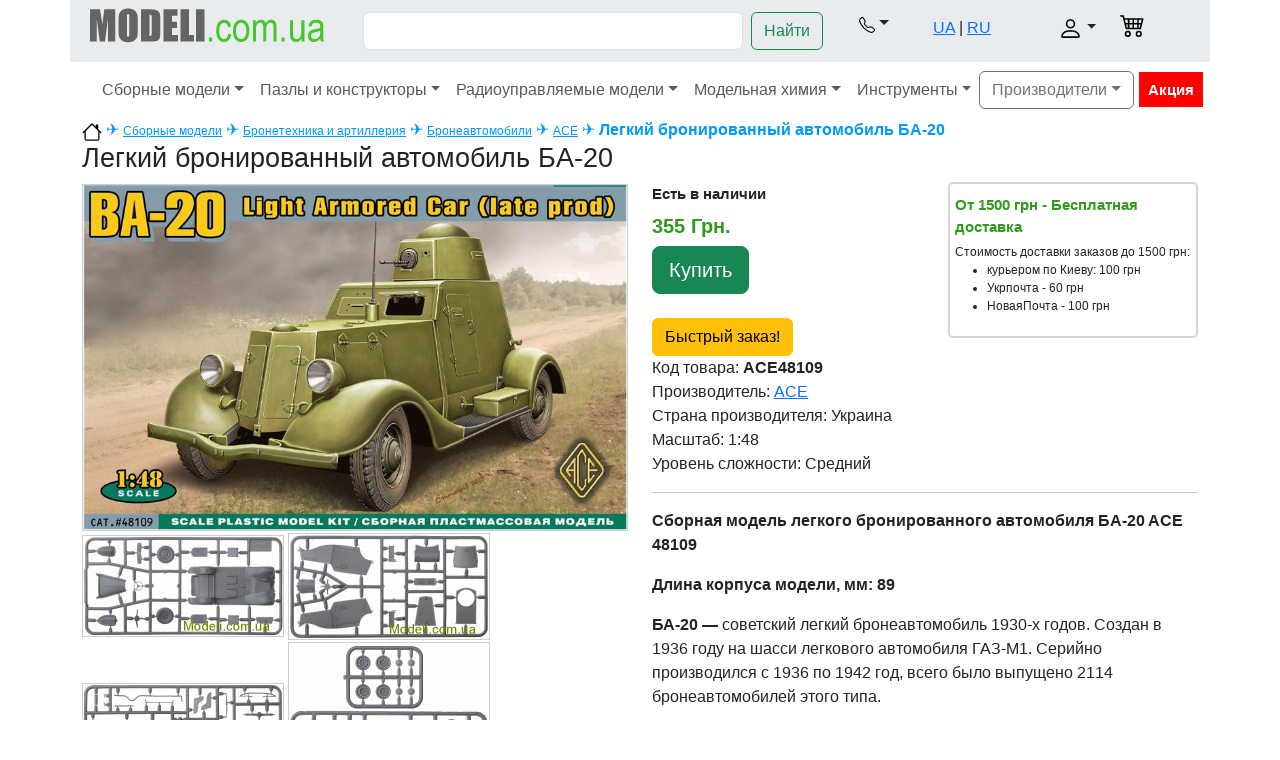

--- FILE ---
content_type: text/html; charset=UTF-8
request_url: https://www.modeli.com.ua/product/sbornaya-model-legkogo-bronirovannogo-avtomobilya-ba-20-ace-48109.html
body_size: 11779
content:
<!DOCTYPE html>
<html>
<head>
	<meta http-equiv="Content-Type" content="text/html; charset=utf-8">
	<title>Сборная модель легкого бронированного автомобиля БA-20 ACE 48109 Хоббі Маркет Modeli.com.ua</title>
	<link rel="shortcut icon" href="/templates/modeli_v2/favicon.ico">
		<meta name="DESCRIPTION" content="Сборная модель легкого бронированного автомобиля BA-20 от производителя Ace в масштабе 1/48">
	<meta name="KEYWORDS" content="ACE,ACE 48109,Легкий бронированный автомобиль БA-20">
  	<base href="https://www.modeli.com.ua/">

	<meta name="viewport" content="width=device-width, initial-scale=1.0">
	<link type="text/css" rel="stylesheet" href="/templates/modeli_v2/bootstrap/css/bootstrap.min.css">
	<link type="text/css" rel="stylesheet" href="/templates/modeli_v2/template.css?v=3">
	<link type="text/css" rel="stylesheet" href="/templates/modeli_v2/javascript/lightbox/jquery.lightbox-0.5.css">
	<link type="text/css" rel="stylesheet" href="/templates/modeli_v2/javascript/fancybox/fancybox.css">

	</head>
<body>
<div class="container-xl">

<!--BEGIN OF HEADER-->

<!--HEADER NAVIGATION-->
<header>
<div class="row p-2 bg-body-secondary">
  	<div class="col-md-4 col-xl-3">
   	<a href="https://www.modeli.com.ua/" title="Хоббі Маркет Modeli.com.ua"><img src="templates/modeli_v2/images/logo-modeli-com-ua.png" alt="Хоббі Маркет Modeli.com.ua" border="0"></a>
	</div>
	
	<div class="col-sm-12 col-md-4 col-xl-5 p-1">
	<form name="advanced" action="tools/post2get.php" method="post" class="d-flex md-w-75 sm-w-100" role="search">
		<input type="search" name="keywords" id="keywords" class="form-control me-2">
		<button class="btn btn-outline-success" type="submit">Найти</button>
		<div id="search_suggestions"></div>
		<input type="hidden" name="super_search">
    </form>
	</div>
	
	<div class="col-6 col-sm-6 col-md-2">
		<div class="row">
			<div class="col text-center">
			<div class="dropdown pt-1">
				<a class="nav-link dropdown-toggle" role="button" data-bs-toggle="dropdown" aria-expanded="false" href="#"><img src="templates/modeli_v2/images/telephone.svg" alt=""></a>
				<ul class="dropdown-menu ps-1">
					<li><a class="dropdown-item viber" href="tel:+380507660784">(050) 766-07-84</a></li>
				</ul>
			</div>
			</div>
		
			<div class="col pt-2">
				<a href="https://www.modeli.com.ua/ua/" title="українською">UA</a> | <a href="https://www.modeli.com.ua/" title="рус">RU</a>
			</div>
		</div>	
	</div>

	<div class="col-6 col-sm-6 col-md-2">
		<div class="row">
			<div class="col text-end">
			<div class="dropdown pt-2">
				<a class="nav-link dropdown-toggle" role="button" data-bs-toggle="dropdown" aria-expanded="false" href="javascript: void(0)"><img src="templates/modeli_v2/images/user.svg" alt="" class="account"></a>	
				<div class="box-login-header dropdown-menu">
<form class="px-4 py-3" name="login_home" action="login.php?action=process" method="POST">
    <div class="mb-3">
      <label class="form-label">e-mail</label>
      <input name="email_address" type="email" class="form-control">
    </div>
    <div class="mb-3">
      <label class="form-label">Пароль:</label>
      <input name="password" type="password" class="form-control">
    </div>

    <button type="submit" class="btn btn-primary">Войти</button>
</form>
<div class="dropdown-divider"></div>
<a class="dropdown-item" href="create_account.php">Зарегистрироваться</a>
<a class="dropdown-item" href="password_forgotten.php">Забыли пароль?</a>
</div>			</div>
			</div>

			<div class="col pt-1">
						<img src="templates/modeli_v2/images/cart.svg" alt="" class="shopping_cart">
						</div>
		</div>
	</div>
</div>
<!-- HEADER MENU -->
<nav class="navbar navbar-expand-xl">
  <div class="container-fluid">
  <a class="navbar-brand d-xl-none" href="#">Каталог</a>
  
	<button class="navbar-toggler navbar-toggler-right" type="button" data-bs-toggle="collapse" data-bs-target="#navbar1" >
    <span class="navbar-toggler-icon"></span>
	</button>
    <div class="collapse navbar-collapse" id="navbar1">
    <ul class="navbar-nav">
	
	<li class="nav-item dropdown">
	<a class="nav-link dropdown-toggle" data-bs-toggle="dropdown" href="category/sbornye-modeli.html">Сборные модели</a>
    
<ul class="dropdown-menu"><li><a class="dropdown-item" href="/index.php?cPath=7" title="Военная техника Украинского сопротивления">Военная техника Украинского сопротивления</a></li><li class="dropdown-submenu">
				<a class="dropdown-item dropdown-toggle" data-bs-toggle="dropdown" href="category/modeli-samoletov.html" title="Авиация">Авиация</a><ul class="dropdown-menu"><li><a class="dropdown-item" href="category/modeli-passazhirskih-samoletov.html" title="Пассажирские самолеты">Пассажирские самолеты</a></li><li><a class="dropdown-item" href="category/modeli-kosmicheskih-korablej.html" title="Космические корабли">Космические корабли</a></li><li><a class="dropdown-item" href="category/zvyozdnye-vojny-star-wars.html" title="Звёздные войны (Star Wars)">Звёздные войны (Star Wars)</a></li><li><a class="dropdown-item" href="category/modeli-istrebitelej.html" title="Истребители">Истребители</a></li><li><a class="dropdown-item" href="category/modeli-bombardirovshhikov.html" title="Бомбардировщики">Бомбардировщики</a></li><li><a class="dropdown-item" href="category/modeli-vertoletov.html" title="Модели вертолетов">Модели вертолетов</a></li><li><a class="dropdown-item" href="category/modeli-biplanov.html" title="Бипланы">Бипланы</a></li><li><a class="dropdown-item" href="category/shturmoviki.html" title="Штурмовики">Штурмовики</a></li><li><a class="dropdown-item" href="category/transportnye-samolety.html" title="Транспортные самолеты">Транспортные самолеты</a></li><li><a class="dropdown-item" href="category/gidrosamolety.html" title="Гидросамолеты">Гидросамолеты</a></li><li><a class="dropdown-item" href="category/sportivno-pilotazhnye-samolety.html" title="Спортивно-пилотажные самолеты">Спортивно-пилотажные самолеты</a></li><li><a class="dropdown-item" href="category/uchebno-trenirovochnye-samolety.html" title="Учебно-тренировочные самолеты">Учебно-тренировочные самолеты</a></li><li><a class="dropdown-item" href="category/eksperimentalnye-samolety.html" title="Экспериментальные самолеты">Экспериментальные самолеты</a></li><li><a class="dropdown-item" href="category/razvedyvatelnye-i-patrulnye.html" title="Разведывательные и патрульные">Разведывательные и патрульные</a></li><li><a class="dropdown-item" href="category/modeli-dlya-sborki-bez-kleya.html" title="Модели для сборки без клея">Модели для сборки без клея</a></li><li><a class="dropdown-item" href="category/dekali-dlya-modelej-samoletov.html" title="Декали/Маски">Декали/Маски</a></li><li><a class="dropdown-item" href="category/fototravlenie-dlya-modelej-samoletov.html" title="Фототравление">Фототравление</a></li><li><a class="dropdown-item" href="category/nabory-detalirovki-dlya-modelej-samoletov.html" title="Наборы деталировки">Наборы деталировки</a></li><li><a class="dropdown-item" href="category/sbornye-modeli-mnogocelevye-samolety.html" title="Многоцелевые">Многоцелевые</a></li></ul><li class="dropdown-submenu">
				<a class="dropdown-item dropdown-toggle" data-bs-toggle="dropdown" href="category/bronetehnika-i-artilleriya.html" title="Бронетехника и артиллерия">Бронетехника и артиллерия</a><ul class="dropdown-menu"><li><a class="dropdown-item" href="category/modeli-tankov.html" title="Танки">Танки</a></li><li><a class="dropdown-item" href="category/bronetransportery.html" title="Бронетранспортеры">Бронетранспортеры</a></li><li><a class="dropdown-item" href="category/modeli-broneavtomobilej.html" title="Бронеавтомобили">Бронеавтомобили</a></li><li><a class="dropdown-item" href="category/artilleriya-pushki.html" title="Артиллерия/Пушки">Артиллерия/Пушки</a></li><li><a class="dropdown-item" href="category/modeli-voennyh-avtomobilej.html" title="Военные автомобили">Военные автомобили</a></li><li><a class="dropdown-item" href="category/voennye-gruzoviki.html" title="Военные грузовики">Военные грузовики</a></li><li><a class="dropdown-item" href="category/radary.html" title="Радары">Радары</a></li><li><a class="dropdown-item" href="category/polevaya-kuhnya.html" title="Полевая кухня">Полевая кухня</a></li><li><a class="dropdown-item" href="category/sborka-bez-kleya-snap-fit.html" title="Сборка без клея (Snap Fit)">Сборка без клея (Snap Fit)</a></li><li><a class="dropdown-item" href="category/dekali-dlya-modelej-bronetehniki.html" title="Декали и маски">Декали и маски</a></li><li><a class="dropdown-item" href="category/fototravlenie-dlya-modelej-bronetehniki.html" title="Фототравление">Фототравление</a></li><li><a class="dropdown-item" href="category/nabory-detalirovki-dlya-modelej-bronetehniki.html" title="Наборы деталировки">Наборы деталировки</a></li><li><a class="dropdown-item" href="category/tochenye-stvoly-dlya-plastikovyh-tankov.html" title="Точеные стволы">Точеные стволы</a></li><li><a class="dropdown-item" href="category/traki-na-plastikovye-modeli-tankov.html" title="Траки">Траки</a></li></ul><li class="dropdown-submenu">
				<a class="dropdown-item dropdown-toggle" data-bs-toggle="dropdown" href="category/modeli-korablej.html" title="Флот">Флот</a><ul class="dropdown-menu"><li><a class="dropdown-item" href="category/voennye-korabli.html" title="Военные корабли">Военные корабли</a></li><li><a class="dropdown-item" href="category/parusnye-korabli.html" title="Парусные корабли">Парусные корабли</a></li><li><a class="dropdown-item" href="category/passazhirskie-korabli.html" title="Пассажирские корабли">Пассажирские корабли</a></li><li><a class="dropdown-item" href="category/podvodnye-lodki.html" title="Подводные лодки">Подводные лодки</a></li><li><a class="dropdown-item" href="category/transportnye-korabli.html" title="Транспортные корабли">Транспортные корабли</a></li><li><a class="dropdown-item" href="category/modeli-katerov.html" title="Катера">Катера</a></li><li><a class="dropdown-item" href="category/tochenye-stvoly-dlya-korablej.html" title="Стволы">Стволы</a></li><li><a class="dropdown-item" href="category/nabory-detalirovki-dlya-korablej.html" title="Наборы деталировки">Наборы деталировки</a></li></ul><li class="dropdown-submenu">
				<a class="dropdown-item dropdown-toggle" data-bs-toggle="dropdown" href="category/modeli-avtomobilej.html" title="Авто-мото">Авто-мото</a><ul class="dropdown-menu"><li><a class="dropdown-item" href="category/modeli-legkovyh-avtomobilej.html" title="Легковые автомобили">Легковые автомобили</a></li><li><a class="dropdown-item" href="category/modeli-motociklov.html" title="Мотоциклы">Мотоциклы</a></li><li><a class="dropdown-item" href="category/modeli-gruzovikov.html" title="Грузовики">Грузовики</a></li><li><a class="dropdown-item" href="category/modeli-avtobusov.html" title="Автобусы">Автобусы</a></li><li><a class="dropdown-item" href="category/avtokrany.html" title="Автокраны">Автокраны</a></li><li><a class="dropdown-item" href="category/aerodromnaya-tehnika.html" title="Аэродромная техника">Аэродромная техника</a></li><li><a class="dropdown-item" href="category/pozharnye-mashiny.html" title="Пожарные машины">Пожарные машины</a></li><li><a class="dropdown-item" href="category/toplivozapravshhiki.html" title="Топливозаправщики">Топливозаправщики</a></li><li><a class="dropdown-item" href="category/modeli-traktorov.html" title="Тракторы">Тракторы</a></li><li><a class="dropdown-item" href="category/fototravlenie-dlya-modelej-avtomobilej.html" title="Фототравление">Фототравление</a></li></ul><li class="dropdown-submenu">
				<a class="dropdown-item dropdown-toggle" data-bs-toggle="dropdown" href="category/vagony-i-poezda.html" title="Вагоны и поезда">Вагоны и поезда</a><ul class="dropdown-menu"><li><a class="dropdown-item" href="category/vagony-platformy.html" title="Вагоны/Платформы">Вагоны/Платформы</a></li><li><a class="dropdown-item" href="category/modeli-poezdov.html" title="Поезда">Поезда</a></li></ul><li class="dropdown-submenu">
				<a class="dropdown-item dropdown-toggle" data-bs-toggle="dropdown" href="category/figury-i-miniatyura.html" title="Фигуры и миниатюра">Фигуры и миниатюра</a><ul class="dropdown-menu"><li><a class="dropdown-item" href="category/figurki-soldat.html" title="Фигурки солдат">Фигурки солдат</a></li><li><a class="dropdown-item" href="category/sovremennye-soldaty.html" title="Современные солдаты">Современные солдаты</a></li><li><a class="dropdown-item" href="category/tankisty-voditeli.html" title="Танкисты / Водители">Танкисты / Водители</a></li><li><a class="dropdown-item" href="category/figurki-pilotov.html" title="Пилоты / Лётчики">Пилоты / Лётчики</a></li><li><a class="dropdown-item" href="category/voenno-istoricheskaya-miniatyura.html" title="Военно-историческая миниатюра">Военно-историческая миниатюра</a></li><li><a class="dropdown-item" href="category/figurki-grazhdanskie.html" title="Гражданские">Гражданские</a></li><li><a class="dropdown-item" href="category/kollekcionnye-figurki.html" title="Коллекционные фигурки">Коллекционные фигурки</a></li><li><a class="dropdown-item" href="category/fentezi-figurki.html" title="Фентези">Фентези</a></li><li><a class="dropdown-item" href="category/figurki-voinov.html" title="Фигурки воинов">Фигурки воинов</a></li><li><a class="dropdown-item" href="category/figurki-zhivotnyh.html" title="Фигурки животных">Фигурки животных</a></li><li><a class="dropdown-item" href="category/figurki-piratov.html" title="Фигурки пиратов">Фигурки пиратов</a></li><li><a class="dropdown-item" href="category/detalirovka-dlya-figurok.html" title="Деталировка для фигурок">Деталировка для фигурок</a></li></ul><li class="dropdown-submenu">
				<a class="dropdown-item dropdown-toggle" data-bs-toggle="dropdown" href="category/doma-dioramy.html" title="Дома/Диорамы">Дома/Диорамы</a><ul class="dropdown-menu"><li><a class="dropdown-item" href="category/fortifikacionnye-sooruzheniya.html" title="Фортификационные сооружения">Фортификационные сооружения</a></li><li><a class="dropdown-item" href="category/gorodskie-zdaniya.html" title="Городские здания">Городские здания</a></li><li><a class="dropdown-item" href="category/fragmenty-ulic.html" title="Фрагменты улиц">Фрагменты улиц</a></li><li><a class="dropdown-item" href="category/kreposti-zamki.html" title="Крепости/Замки">Крепости/Замки</a></li><li><a class="dropdown-item" href="/index.php?cPath=29" title="Аксессуары">Аксессуары</a></li></ul><li class="dropdown-submenu">
				<a class="dropdown-item dropdown-toggle" data-bs-toggle="dropdown" href="category/kollekcionnye-modeli.html" title="Коллекционные модели">Коллекционные модели</a><ul class="dropdown-menu"><li><a class="dropdown-item" href="category/kollekcionnye-modeli-avtomobilej.html" title="Масштабные модели автомобилей">Масштабные модели автомобилей</a></li><li><a class="dropdown-item" href="category/kollekcionnye-modeli-samoletov.html" title="Масштабные авиамодели">Масштабные авиамодели</a></li></ul><li class="dropdown-submenu">
				<a class="dropdown-item dropdown-toggle" data-bs-toggle="dropdown" href="category/modeli-iz-dereva.html" title="Модели из дерева">Модели из дерева</a><ul class="dropdown-menu"><li><a class="dropdown-item" href="/index.php?cPath=207" title="Маяк">Маяк</a></li><li><a class="dropdown-item" href="/index.php?cPath=173" title="Судомодельные материалы">Судомодельные материалы</a></li></ul><li><a class="dropdown-item" href="category/podarochnye-nabory.html" title="Подарочные наборы">Подарочные наборы</a></li><li><a class="dropdown-item" href="category/literatura-i-katalogi.html" title="Журналы и книги">Журналы и книги</a></li><li><a class="dropdown-item" href="category/podarochnye-sertifikaty.html" title="Подарочные сертификаты">Подарочные сертификаты</a></li></ul></li>	
	<li class="nav-item dropdown">
	<a class="nav-link dropdown-toggle" data-bs-toggle="dropdown" href="category/bumazhnye-modeli-i-pazly.html">Пазлы и конструкторы</a>
    
<ul class="dropdown-menu"><li><a class="dropdown-item" href="category/pazly.html" title="Пазлы">Пазлы</a></li><li><a class="dropdown-item" href="category/igrushechnoe-oruzhie.html" title="Игрушечное оружие">Игрушечное оружие</a></li><li class="dropdown-submenu">
				<a class="dropdown-item dropdown-toggle" data-bs-toggle="dropdown" href="category/nabory-dlya-vyshivaniya.html" title="Наборы для вышивания">Наборы для вышивания</a><ul class="dropdown-menu"><li><a class="dropdown-item" href="category/abstrakciya-nabory-dlya-vyshivki-biserom.html" title="Абстракция">Абстракция</a></li><li><a class="dropdown-item" href="category/zhizn-nabory-dlya-vyshivki-biserom.html" title="Жизнь">Жизнь</a></li><li><a class="dropdown-item" href="category/priroda-nabory-dlya-vyshivki-biserom.html" title="Природа">Природа</a></li><li><a class="dropdown-item" href="category/flagi-nabory-dlya-vyshivki-biserom.html" title="Флаги">Флаги</a></li><li><a class="dropdown-item" href="category/mandala-nabory-dlya-vyshivki-biserom.html" title="Мандала">Мандала</a></li><li><a class="dropdown-item" href="category/kosmos-nabory-dlya-vyshivki-biserom.html" title="Космос">Космос</a></li><li><a class="dropdown-item" href="category/dlya-kuhni-nabory-dlya-vyshivki-biserom.html" title="Для кухни">Для кухни</a></li><li><a class="dropdown-item" href="category/rozhdestvo-nabory-dlya-vyshivki-biserom.html" title="Рождество">Рождество</a></li><li><a class="dropdown-item" href="category/nabory-dlya-tvorchestva.html" title="Наборы для творчества">Наборы для творчества</a></li><li><a class="dropdown-item" href="category/nashivki-biserom.html" title="Нашивки Бисером">Нашивки Бисером</a></li><li><a class="dropdown-item" href="category/legkie-nabory-dlya-vyshivki-biserom.html" title="Легкие Наборы">Легкие Наборы</a></li><li><a class="dropdown-item" href="category/gorod-nabory-dlya-vyshivki-biserom.html" title="Город">Город</a></li></ul></ul></li>	
	<li class="nav-item dropdown">
	<a class="nav-link dropdown-toggle" data-bs-toggle="dropdown" href="category/radioupravlyaemye-modeli.html">Радиоуправляемые модели</a>
    
<ul class="dropdown-menu"><li><a class="dropdown-item" href="category/kvadrokoptery-multikoptery.html" title="Квадрокоптеры / Мультикоптеры">Квадрокоптеры / Мультикоптеры</a></li><li><a class="dropdown-item" href="category/radioupravlyaemye-mashinki-elektro.html" title="Радиоуправляемые машинки">Радиоуправляемые машинки</a></li><li><a class="dropdown-item" href="category/radioupravlyaemye-samolety-elektro.html" title="Радиоуправляемые самолеты">Радиоуправляемые самолеты</a></li><li><a class="dropdown-item" href="category/radioupravlyaemye-igrushki" title="Радиоуправляемые игрушки">Радиоуправляемые игрушки</a></li><li><a class="dropdown-item" href="category/radioupravlyaemye-yahty-i-katera.html" title="Радиоуправляемые катера">Радиоуправляемые катера</a></li><li class="dropdown-submenu">
				<a class="dropdown-item dropdown-toggle" data-bs-toggle="dropdown" href="category/aksessuary-i-zapchasti-k-radioupravlyaemym-modelyam.html" title="Аксессуары и запчасти">Аксессуары и запчасти</a><ul class="dropdown-menu"><li><a class="dropdown-item" href="category/akkumulyatory-i-zaryadki.html" title="Аккумуляторы и зарядки">Аккумуляторы и зарядки</a></li><li><a class="dropdown-item" href="category/kamery-i-krepleniya.html" title="Камеры и крепления">Камеры и крепления</a></li><li><a class="dropdown-item" href="category/kolesa-i-shiny.html" title="Колеса и шины">Колеса и шины</a></li><li><a class="dropdown-item" href="/index.php?cPath=196" title="Корпус, рама">Корпус, рама</a></li><li><a class="dropdown-item" href="category/lopasti-i-propellery.html" title="Лопасти и пропеллеры">Лопасти и пропеллеры</a></li><li><a class="dropdown-item" href="category/apparatura-pult-dlya-radioupravlyaemyh-modelej.html" title="Пульт / Аппаратура">Пульт / Аппаратура</a></li><li><a class="dropdown-item" href="/index.php?cPath=193" title="Регуляторы">Регуляторы</a></li><li><a class="dropdown-item" href="category/motory-i-servo.html" title="Сервоприводы / Двигатели">Сервоприводы / Двигатели</a></li><li><a class="dropdown-item" href="category/ryukzaki-i-sumki.html" title="Рюкзаки и сумки">Рюкзаки и сумки</a></li><li><a class="dropdown-item" href="/index.php?cPath=197" title="Другие детали">Другие детали</a></li></ul></ul></li>	
	<li class="nav-item dropdown">
	<a class="nav-link dropdown-toggle" data-bs-toggle="dropdown" href="category/modelnaya-himiya.html">Модельная химия</a>
    
<ul class="dropdown-menu"><li><a class="dropdown-item" href="category/kraska-vodorastvorimaya.html" title="Краска водорастворимая">Краска водорастворимая</a></li><li><a class="dropdown-item" href="category/kraska-emalevaya.html" title="Краска эмалевая">Краска эмалевая</a></li><li><a class="dropdown-item" href="category/kraski-sprej.html" title="Краски-спрей">Краски-спрей</a></li><li><a class="dropdown-item" href="category/nabory-vodorastvorimoj-kraski.html" title="Наборы водорастворимой краски">Наборы водорастворимой краски</a></li><li><a class="dropdown-item" href="category/pigmenty.html" title="Пигменты">Пигменты</a></li><li><a class="dropdown-item" href="category/rastvoriteli-humbrol-revell-tamiya-gunze-sangyo.html" title="Растворители">Растворители</a></li><li><a class="dropdown-item" href="category/grunt-i-shpaklevka.html" title="Грунт и шпаклевка">Грунт и шпаклевка</a></li><li><a class="dropdown-item" href="category/lak-dlya-plastikovyh-modelej.html" title="Лак">Лак</a></li><li><a class="dropdown-item" href="category/klej-dlya-modelej.html" title="Клей">Клей</a></li><li><a class="dropdown-item" href="/index.php?cPath=176" title="Разное">Разное</a></li></ul></li>	
	<li class="nav-item dropdown">
	<a class="nav-link dropdown-toggle" data-bs-toggle="dropdown" href="category/instrumenty.html">Инструменты</a>
    
<ul class="dropdown-menu"><li><a class="dropdown-item" href="category/nabory-kistochek.html" title="Кисти">Кисти</a></li><li><a class="dropdown-item" href="category/nozhi-i-lezviya.html" title="Ножи, лезвия, ножницы">Ножи, лезвия, ножницы</a></li><li><a class="dropdown-item" href="category/kovriki-dlya-rezki.html" title="Коврики для резки">Коврики для резки</a></li><li><a class="dropdown-item" href="category/dreli-i-sverla.html" title="Дрели и сверла">Дрели и сверла</a></li><li><a class="dropdown-item" href="category/instrumenty-dlya-derevyannyh-korablej.html" title="Наборы инструментов">Наборы инструментов</a></li><li><a class="dropdown-item" href="category/futlyary-i-podstavki.html" title="Футляры и подставки">Футляры и подставки</a></li><li><a class="dropdown-item" href="/index.php?cPath=119" title="Дополнительное оборудование">Дополнительное оборудование</a></li></ul></li>	</ul><!-- close navbar-nav -->

<div class="dropdown">
	<a class="btn btn-outline-secondary dropdown-toggle" data-bs-toggle="dropdown" aria-expanded="false" href="#">Производители</a>
	<div class="dropdown-menu brand-dropdown-fix">
		<div class="row">
		<div class="col">
			<ul class="list-unstyled">
				<li><a class="dropdown-item" href="index.php?manufacturers_id=426">A & A Models</a></li>
				<li><a class="dropdown-item" href="index.php?manufacturers_id=176">ABER</a></li>
				<li><a class="dropdown-item" href="index.php?manufacturers_id=146">Academy</a></li>
				<li><a class="dropdown-item" href="index.php?manufacturers_id=100">ACE</a></li>
				<li><a class="dropdown-item" href="index.php?manufacturers_id=267">AIM Fan Model</a></li>
				<li><a class="dropdown-item" href="index.php?manufacturers_id=300">Aires Hobby Models</a></li>
				<li><a class="dropdown-item" href="index.php?manufacturers_id=145">Alliance</a></li>
				<li><a class="dropdown-item" href="index.php?manufacturers_id=246">AMG Models</a></li>
				<li><a class="dropdown-item" href="index.php?manufacturers_id=104">AMODEL</a></li>
				<li><a class="dropdown-item" href="index.php?manufacturers_id=235">AMP</a></li>
				<li><a class="dropdown-item" href="index.php?manufacturers_id=259">Armada Hobby</a></li>
				<li><a class="dropdown-item" href="index.php?manufacturers_id=149">Armory</a></li>
				<li><a class="dropdown-item" href="index.php?manufacturers_id=141">ART Model</a></li>
				<li><a class="dropdown-item" href="index.php?manufacturers_id=188">Artesania Latina</a></li>
				<li><a class="dropdown-item" href="index.php?manufacturers_id=143">Authentic Decals</a></li>
				<li><a class="dropdown-item" href="index.php?manufacturers_id=428">AVD Models</a></li>
				<li><a class="dropdown-item" href="index.php?manufacturers_id=484">AVIATOR</a></li>
				<li><a class="dropdown-item" href="index.php?manufacturers_id=106">Avis</a></li>
				<li><a class="dropdown-item" href="index.php?manufacturers_id=317">Bat project</a></li>
				<li><a class="dropdown-item" href="index.php?manufacturers_id=137">Begemot</a></li>
				<li><a class="dropdown-item" href="index.php?manufacturers_id=305">Big Planes kits</a></li>
				<li><a class="dropdown-item" href="index.php?manufacturers_id=327">Boa Decals</a></li>
				<li><a class="dropdown-item" href="index.php?manufacturers_id=481">BSmodelle</a></li>
				<li><a class="dropdown-item" href="index.php?manufacturers_id=487">Chintoys</a></li>
				<li><a class="dropdown-item" href="index.php?manufacturers_id=171">Combrig</a></li>
				<li><a class="dropdown-item" href="index.php?manufacturers_id=407">CTA</a></li>
				<li><a class="dropdown-item" href="index.php?manufacturers_id=474">Dafa</a></li>
				<li><a class="dropdown-item" href="index.php?manufacturers_id=248">DAN models</a></li>
				<li><a class="dropdown-item" href="index.php?manufacturers_id=107">DDS</a></li>
				<li><a class="dropdown-item" href="index.php?manufacturers_id=371">Different Scales</a></li>
				<li><a class="dropdown-item" href="index.php?manufacturers_id=417">Dinogy</a></li>
				<li><a class="dropdown-item" href="index.php?manufacturers_id=366">DJI</a></li>
				<li><a class="dropdown-item" href="index.php?manufacturers_id=161">DomusKits</a></li>
				<li><a class="dropdown-item" href="index.php?manufacturers_id=446">Dora Wings</a></li>
				<li><a class="dropdown-item" href="index.php?manufacturers_id=370">DragonLabs</a></li>
				<li><a class="dropdown-item" href="index.php?manufacturers_id=109">Eastern Express</a></li>
				<li><a class="dropdown-item" href="index.php?manufacturers_id=469">Edison Giocattoli</a></li>
				<li><a class="dropdown-item" href="index.php?manufacturers_id=283">EDUARD</a></li>
				<li><a class="dropdown-item" href="index.php?manufacturers_id=431">ELF</a></li>
				<li><a class="dropdown-item" href="index.php?manufacturers_id=322">Eurographics</a></li>
				<li><a class="dropdown-item" href="index.php?manufacturers_id=385">FrSky</a></li>
				<li><a class="dropdown-item" href="index.php?manufacturers_id=418">Futaba</a></li>
				<li><a class="dropdown-item" href="index.php?manufacturers_id=480">Garbuz Models</a></li>
				<li><a class="dropdown-item" href="index.php?manufacturers_id=478">GMU</a></li>
				<li><a class="dropdown-item" href="index.php?manufacturers_id=150">GUNZE SANGYO</a></li>
				<li><a class="dropdown-item" href="index.php?manufacturers_id=151">HASEGAWA</a></li>
				<li><a class="dropdown-item" href="index.php?manufacturers_id=359">Helicute</a></li>
				<li><a class="dropdown-item" href="index.php?manufacturers_id=167">Heng Long</a></li>
				<li><a class="dropdown-item" href="index.php?manufacturers_id=250">HIMOTO</a></li>
		</ul></div><div class="col"><ul class="list-unstyled">		<li><a class="dropdown-item" href="index.php?manufacturers_id=247">Hobby Park</a></li>
				<li><a class="dropdown-item" href="index.php?manufacturers_id=368">Hobbywing</a></li>
				<li><a class="dropdown-item" href="index.php?manufacturers_id=157">Humbrol</a></li>
				<li><a class="dropdown-item" href="index.php?manufacturers_id=260">Hunor Product</a></li>
				<li><a class="dropdown-item" href="index.php?manufacturers_id=138">IBG Models</a></li>
				<li><a class="dropdown-item" href="index.php?manufacturers_id=111">ICM</a></li>
				<li><a class="dropdown-item" href="index.php?manufacturers_id=181">IOM</a></li>
				<li><a class="dropdown-item" href="index.php?manufacturers_id=202">ITALERI</a></li>
				<li><a class="dropdown-item" href="index.php?manufacturers_id=470">J-Color</a></li>
				<li><a class="dropdown-item" href="index.php?manufacturers_id=483">KELIK</a></li>
				<li><a class="dropdown-item" href="index.php?manufacturers_id=488">Kit-Soldiers</a></li>
				<li><a class="dropdown-item" href="index.php?manufacturers_id=476">Korabel</a></li>
				<li><a class="dropdown-item" href="index.php?manufacturers_id=411">KUM</a></li>
				<li><a class="dropdown-item" href="index.php?manufacturers_id=404">KV Models</a></li>
				<li><a class="dropdown-item" href="index.php?manufacturers_id=361">LC Racing</a></li>
				<li><a class="dropdown-item" href="index.php?manufacturers_id=485">Lighthouse</a></li>
				<li><a class="dropdown-item" href="index.php?manufacturers_id=489">Litaki Models</a></li>
				<li><a class="dropdown-item" href="index.php?manufacturers_id=383">Louise</a></li>
				<li><a class="dropdown-item" href="index.php?manufacturers_id=174">LRP</a></li>
				<li><a class="dropdown-item" href="index.php?manufacturers_id=449">M-Model</a></li>
				<li><a class="dropdown-item" href="index.php?manufacturers_id=115">Mars Figures</a></li>
				<li><a class="dropdown-item" href="index.php?manufacturers_id=427">Master</a></li>
				<li><a class="dropdown-item" href="index.php?manufacturers_id=116">Master Box</a></li>
				<li><a class="dropdown-item" href="index.php?manufacturers_id=264">Master Korabel</a></li>
				<li><a class="dropdown-item" href="index.php?manufacturers_id=319">MDA models</a></li>
				<li><a class="dropdown-item" href="index.php?manufacturers_id=296">Metallic Details</a></li>
				<li><a class="dropdown-item" href="index.php?manufacturers_id=155">MIG</a></li>
				<li><a class="dropdown-item" href="index.php?manufacturers_id=395">MIG (AMMO)</a></li>
				<li><a class="dropdown-item" href="index.php?manufacturers_id=144">Mikro-Mir</a></li>
				<li><a class="dropdown-item" href="index.php?manufacturers_id=117">Military Wheels</a></li>
				<li><a class="dropdown-item" href="index.php?manufacturers_id=168">Mini World</a></li>
				<li><a class="dropdown-item" href="index.php?manufacturers_id=118">MINIART</a></li>
				<li><a class="dropdown-item" href="index.php?manufacturers_id=461">Miniart Crafts</a></li>
				<li><a class="dropdown-item" href="index.php?manufacturers_id=347">Mister Craft</a></li>
				<li><a class="dropdown-item" href="index.php?manufacturers_id=237">Modeli.com.ua</a></li>
				<li><a class="dropdown-item" href="index.php?manufacturers_id=206">ModelSvit</a></li>
				<li><a class="dropdown-item" href="index.php?manufacturers_id=326">Northstar Models</a></li>
				<li><a class="dropdown-item" href="index.php?manufacturers_id=337">OKB Grigorov</a></li>
				<li><a class="dropdown-item" href="index.php?manufacturers_id=121">Orion</a></li>
				<li><a class="dropdown-item" href="index.php?manufacturers_id=400">Pavla Model</a></li>
				<li><a class="dropdown-item" href="index.php?manufacturers_id=304">Plus model</a></li>
				<li><a class="dropdown-item" href="index.php?manufacturers_id=373">Power HD</a></li>
				<li><a class="dropdown-item" href="index.php?manufacturers_id=415">Precision Aerobatics</a></li>
				<li><a class="dropdown-item" href="index.php?manufacturers_id=159">Print Scale</a></li>
				<li><a class="dropdown-item" href="index.php?manufacturers_id=122">PST</a></li>
				<li><a class="dropdown-item" href="index.php?manufacturers_id=315">Quickboost</a></li>
				<li><a class="dropdown-item" href="index.php?manufacturers_id=422">ReadyToSky</a></li>
				<li><a class="dropdown-item" href="index.php?manufacturers_id=123">Red Box</a></li>
				<li><a class="dropdown-item" href="index.php?manufacturers_id=403">Reskit</a></li>
				<li><a class="dropdown-item" href="index.php?manufacturers_id=224">Revell</a></li>
		</ul></div><div class="col"><ul class="list-unstyled">		<li><a class="dropdown-item" href="index.php?manufacturers_id=125">RODEN</a></li>
				<li><a class="dropdown-item" href="index.php?manufacturers_id=486">ROSA</a></li>
				<li><a class="dropdown-item" href="index.php?manufacturers_id=460">RunCam</a></li>
				<li><a class="dropdown-item" href="index.php?manufacturers_id=378">SJCam</a></li>
				<li><a class="dropdown-item" href="index.php?manufacturers_id=126">Skif</a></li>
				<li><a class="dropdown-item" href="index.php?manufacturers_id=374">SkyRC</a></li>
				<li><a class="dropdown-item" href="index.php?manufacturers_id=128">SMK</a></li>
				<li><a class="dropdown-item" href="index.php?manufacturers_id=436">Sova Model</a></li>
				<li><a class="dropdown-item" href="index.php?manufacturers_id=441">Subotech</a></li>
				<li><a class="dropdown-item" href="index.php?manufacturers_id=375">T-Motor</a></li>
				<li><a class="dropdown-item" href="index.php?manufacturers_id=173">TAMIYA</a></li>
				<li><a class="dropdown-item" href="index.php?manufacturers_id=380">Tarot</a></li>
				<li><a class="dropdown-item" href="index.php?manufacturers_id=367">TBS</a></li>
				<li><a class="dropdown-item" href="index.php?manufacturers_id=363">Team Magic</a></li>
				<li><a class="dropdown-item" href="index.php?manufacturers_id=365">TechOne</a></li>
				<li><a class="dropdown-item" href="index.php?manufacturers_id=131">Toko</a></li>
				<li><a class="dropdown-item" href="index.php?manufacturers_id=198">Tristar</a></li>
				<li><a class="dropdown-item" href="index.php?manufacturers_id=387">TRIX</a></li>
				<li><a class="dropdown-item" href="index.php?manufacturers_id=156">TRUMPETER</a></li>
				<li><a class="dropdown-item" href="index.php?manufacturers_id=297">Ultima Ratio</a></li>
				<li><a class="dropdown-item" href="index.php?manufacturers_id=218">UMT</a></li>
				<li><a class="dropdown-item" href="index.php?manufacturers_id=132">Unimodels</a></li>
				<li><a class="dropdown-item" href="index.php?manufacturers_id=360">VolantexRC</a></li>
				<li><a class="dropdown-item" href="index.php?manufacturers_id=454">WENYI</a></li>
				<li><a class="dropdown-item" href="index.php?manufacturers_id=249">WL Toys</a></li>
				<li><a class="dropdown-item" href="index.php?manufacturers_id=456">Wowitoys</a></li>
				<li><a class="dropdown-item" href="index.php?manufacturers_id=184">Zebrano</a></li>
				<li><a class="dropdown-item" href="index.php?manufacturers_id=135">ZZ Modell</a></li>
					</ul>
		</div>
		</div>

	</div>
</div>
	
<div class="box-sale"><a class="button-sale" href="index.php?si=5">Акция</a></div>


</div>
</div>

</nav>
</header>
<div class="wrapper">
<div class="breadcrumbs"><a href="/"><img src="templates/modeli_v2/images/home.svg" alt="https://www.modeli.com.ua" width="20"></a> &#9992; <a href="/index.php?cPath=18">Сборные модели</a> &#9992; <a href="/index.php?cPath=26">Бронетехника и артиллерия</a> &#9992; <a href="/index.php?cPath=59">Бронеавтомобили</a> &#9992; <a href="/index.php?manufacturers_id=100">ACE</a> &#9992; <strong>Легкий бронированный автомобиль БA-20</strong></div>
<h1>Легкий бронированный автомобиль БA-20</h1>
<div itemscope itemtype="http://schema.org/Product">
	<div class="row row-cols-1 row-cols-md-2">
		<div class="col">
			<div id="gallery">
<ul class="images-list">
	<li>
		<a href="images/products/ace/ace48109.jpg" title="ACE 48109 Сборная модель легкого бронированного автомобиля БA-20">
			<img class="img-fluid" src="images/products/ace/ace48109.jpg" alt="ACE 48109 Сборная модель легкого бронированного автомобиля БA-20">
		</a>
	</li>
	<li>
		<a href="images/products/ace/ace48109_1.jpg" title="ACE 48109 Сборная модель легкого бронированного автомобиля БA-20">
			<img src="images/products/ace/sm_ace48109_1.jpg" alt="ACE 48109 Сборная модель легкого бронированного автомобиля БA-20">
		</a>
	</li>
	<li>
		<a href="images/products/ace/ace48109_2.jpg" title="ACE 48109 Сборная модель легкого бронированного автомобиля БA-20">
			<img src="images/products/ace/sm_ace48109_2.jpg" alt="ACE 48109 Сборная модель легкого бронированного автомобиля БA-20">
		</a>
	</li>
	<li>
		<a href="images/products/ace/ace48109_3.jpg" title="ACE 48109 Сборная модель легкого бронированного автомобиля БA-20">
			<img src="images/products/ace/sm_ace48109_3.jpg" alt="ACE 48109 Сборная модель легкого бронированного автомобиля БA-20">
		</a>
	</li>
	<li>
		<a href="images/products/ace/ace48109_4.jpg" title="ACE 48109 Сборная модель легкого бронированного автомобиля БA-20">
			<img src="images/products/ace/sm_ace48109_4.jpg" alt="ACE 48109 Сборная модель легкого бронированного автомобиля БA-20">
		</a>
	</li>
	<li>
		<a href="images/products/ace/ace48109_5.jpg" title="ACE 48109 Сборная модель легкого бронированного автомобиля БA-20">
			<img src="images/products/ace/sm_ace48109_5.jpg" alt="ACE 48109 Сборная модель легкого бронированного автомобиля БA-20">
		</a>
	</li>
</ul>
</div>
		</div>

		<div class="col">
			<meta itemprop="name" content="ACE 48109 Сборная модель легкого бронированного автомобиля БA-20">

			<div class="row">
				<div class="col">
										<form name="cart_quantity" action="/shopping_add2cart.php?product_url=sbornaya-model-legkogo-bronirovannogo-avtomobilya-ba-20-ace-48109.html&products_id=1548&action=add_product" method="POST" itemprop="offers" itemscope itemtype="http://schema.org/Offer">
						<span class="available">Есть в наличии</span>
						<link itemprop="availability" href="http://schema.org/InStock">
						<meta itemprop="priceCurrency" content="UAH" />
						<meta itemprop="price" content="355">
						<div class="price_text">355 Грн.</div>
						<button class="btn btn-success btn-lg" type="submit">Купить</button>
						<input type="hidden" name="products_id" value="1548">
					</form>
						<br>
						<button class="btn btn-warning" type="button" id="btn_fast_order">Быстрый заказ!</button>
						<div class="box_fast_order"><p class="text-end"><a href="javascript:void(0)" id="close_box_fast_order"><img class="svg_close" width="30" src="templates/modeli_v2/images/close.svg"></a></p>
<div class="fast_order_results">

<div class="mb-3">
    <label class="form-label">Ваше имя</label>
    <input class="form-control" type="text" name="name" id="fo_name">
</div>
<div class="mb-3">
    <label class="form-label">Номер телефона</label>
    <input class="form-control" type="text" name="telephone" id="fo_telephone">
</div>
<div class="mb-3">
    <label class="form-label">Комментарий</label>
    <textarea class="form-control" name="comment" id="fo_comment"></textarea>
</div>
<div class="mb-3">
    <button class="btn btn-secondary" id="btn_fast_order_action">Отправить</button>
</div>

<input type="hidden" name="products_id" value="1548" id="fo_products_id">
<input type="hidden" name="action" value="fast_order" id="fo_action">

</div></div>
						<br>
											Код товара: <b>ACE48109</b>
					<div class="tile_text"><span>Производитель: </span><a href="/index.php?manufacturers_id=100">ACE</a></div><div class="tile_text"><span>Страна производителя: </span>Украина</div>Масштаб: 1:48<br>Уровень сложности: Cредний<br>				</div>
				
				<div class="col-12 col-md-6">
					<div class="shipping_explain d-md-block"><div class="shipping_explain_header">От 1500 грн - Бесплатная доставка</div>Стоимость доставки заказов до 1500 грн:
<ul><li>курьером по Киеву: 100 грн</li>
<li>Укрпочта - 60 грн</li>
<li>НоваяПочта - 100 грн</li>
</ul></div>
				</div>
			</div>

			<hr>
			<div itemprop="description"><p><strong>Сборная модель легкого бронированного автомобиля БA-20 ACE 48109</strong></p><p><strong>Длина корпуса модели, мм: 89</strong></p>
<p>
<strong>БА-20 — </strong>советский легкий бронеавтомобиль 1930-х годов. Создан в 1936 году на шасси легкового автомобиля ГАЗ-М1. Серийно производился с 1936 по 1942 год, всего было выпущено 2114 бронеавтомобилей этого типа.</p><p><strong >В комплект набора входит:<br></strong></p><ul><li>6 рамок с деталями</li><li>декаль (наклейка)</li><li>4 резиновые покрышки</li><li>схема для окрашивания модели</li><li>подробная инструкция на английском языке<strong ><br><br><u>Клей, краска в комплект не входят</u><br></strong></li></ul><p><strong >Модель подходит как для оп</strong><strong >ы</strong><strong >тного так и начинающего модел</strong><strong >и</strong><strong >ста</strong></p></div>
		</div>
	</div>

	<div class="related-items-header"><span>ПОХОЖИЕ ТОВАРЫ</span></div>
	<div class="container">
	<div class="row row-cols-sm-2 row-cols-md-3 row-cols-lg-4">
	<div class="col pb-2">
    	<div class="card h-100">
			<a href="product/sbornaya-model-1-35-bmr-1-rannih-vypuskov-s-kmt-5m-miniart-37034.html" title="Бронированная машина БМР-1 ранних выпусков с КМТ-5М"><img class="card-img" src="images/products/miniart/sm_ma37034.jpg" alt="Бронированная машина БМР-1 ранних выпусков с КМТ-5М"></a>
			
			<div class="card-body">
				<a class="card-link" href="product/sbornaya-model-1-35-bmr-1-rannih-vypuskov-s-kmt-5m-miniart-37034.html">Бронированная машина БМР-1 ранних выпусков с КМТ-5М</a>
				<div class="text-muted pt-2">Код товара: MA37034</div> 
				<div class="text-muted">
									</div>
				<div class="text-muted">
									</div>

				<div class="justify-content-between align-items-center">
            	
									<div class="text-center text-success p-2 fw-bold">2272 Грн.</div>
					<div class="d-grid gap-2">
						<a class="btn btn-success" href="shopping_add2cart.php?action=buy_now&products_id=30328">Купить</a>
					</div>
								
				</div>
			</div>
		</div>
	</div>
		<div class="col pb-2">
    	<div class="card h-100">
			<a href="product_info.php?products_id=7782" title="Бронетранспортер 37 мм PaK 35/36 auf Sd.Kfz 10"><img class="card-img" src="images/products/ace/sm_ace72281.jpg" alt="Бронетранспортер 37 мм PaK 35/36 auf Sd.Kfz 10"></a>
			
			<div class="card-body">
				<a class="card-link" href="product_info.php?products_id=7782">Бронетранспортер 37 мм PaK 35/36 auf Sd.Kfz 10</a>
				<div class="text-muted pt-2">Код товара: ACE72281</div> 
				<div class="text-muted">
									</div>
				<div class="text-muted">
									</div>

				<div class="justify-content-between align-items-center">
            	
									<div class="text-center text-success p-2 fw-bold">384 Грн.</div>
					<div class="d-grid gap-2">
						<a class="btn btn-success" href="shopping_add2cart.php?action=buy_now&products_id=7782">Купить</a>
					</div>
								
				</div>
			</div>
		</div>
	</div>
		<div class="col pb-2">
    	<div class="card h-100">
			<a href="product/sbornaya-model-1-72-broneavtomobil-chevrolet-c15ta-ibg-models-72053.html" title="Бронеавтомобиль &quot;Chevrolet C15TA&quot;"><img class="card-img" src="images/products/ibg/sm_ibg72053.jpg" alt="Бронеавтомобиль &quot;Chevrolet C15TA&quot;"></a>
			
			<div class="card-body">
				<a class="card-link" href="product/sbornaya-model-1-72-broneavtomobil-chevrolet-c15ta-ibg-models-72053.html">Бронеавтомобиль "Chevrolet C15TA"</a>
				<div class="text-muted pt-2">Код товара: IBG72053</div> 
				<div class="text-muted">
									</div>
				<div class="text-muted">
									</div>

				<div class="justify-content-between align-items-center">
            	
									<div class="text-center text-success p-2 fw-bold">344 Грн.</div>
					<div class="d-grid gap-2">
						<a class="btn btn-success" href="shopping_add2cart.php?action=buy_now&products_id=28348">Купить</a>
					</div>
								
				</div>
			</div>
		</div>
	</div>
		<div class="col pb-2">
    	<div class="card h-100">
			<a href="product/sbornaya-model-broneavtomobilya-sd-kfz-231-8-rad-roden-702.html" title="Бронеавтомобиль Sd.Kfz. 231 (8-RAD)"><img class="card-img" src="images/products/roden/sm_rn702.jpg" alt="Бронеавтомобиль Sd.Kfz. 231 (8-RAD)"></a>
			
			<div class="card-body">
				<a class="card-link" href="product/sbornaya-model-broneavtomobilya-sd-kfz-231-8-rad-roden-702.html">Бронеавтомобиль Sd.Kfz. 231 (8-RAD)</a>
				<div class="text-muted pt-2">Код товара: RN702</div> 
				<div class="text-muted">
									</div>
				<div class="text-muted">
									</div>

				<div class="justify-content-between align-items-center">
            	
									<div class="text-center text-success p-2 fw-bold">258 Грн.</div>
					<div class="d-grid gap-2">
						<a class="btn btn-success" href="shopping_add2cart.php?action=buy_now&products_id=1212">Купить</a>
					</div>
								
				</div>
			</div>
		</div>
	</div>
	</div>
</div>

<!-- reviews //-->
<br>
<div class="row">
    <div class="col-12 col-md-6 pb-3">
    <table>
    <tr><td><b>Отзывы о Легкий бронированный автомобиль БA-20</b></td></tr>
        </table>
    </div>
    
    <div class="col-12 col-md-6">
    <div class="review_results"></div>
    <div class="mb-3">
        <label class="form-label">Ваше имя</label>
        <input class="form-control w-50" type="text" id="nickname" value="">
    </div>
    <div class="mb-3">
        <label class="form-label">Электронная почта</label>
        <input class="form-control w-50" type="email" id="email" value="">
    </div>
    <div class="mb-3">
        <label class="form-label">Комментарий</label>
        <textarea class="form-control" name="review" id="review"></textarea>
    </div>
    <div class="mb-3">
        <label class="form-label"><img src="tools/captcha.php"></label>
        <input class="form-control w-25" type="text" id="code">
        <input type="hidden" value="add_review" id="rw_action"
        <input type="hidden" value="1548" id="products_id">
    </div>
    <div class="mb-3">
        <button class="rw_button btn btn-secondary">Добавить отзыв</button>
    </div>

    </div>
</div>

<!-- reviews //-->
	<div class="shipping_region_text"><br>Доставка по всей Украине: Киев, Львов, Одесса, Харьков, Запорожье, Днепро, Херсон, Кривой Рог, Николаев, Ровно, Полтава, Кировоград, Ивано-Франковск, Винница, Житомир, Черновцы, Черкассы, Чернигов, Сумы, Хмельницкий, Тернополь, Луцк</div>
</div>
</div>
<!--END OF WRAPPER -->

<script src="/templates/modeli_v2/bootstrap/js/bootstrap.bundle.min.js"></script>
<script src="/templates/modeli_v2/javascript/jquery-2.1.4.min.js"></script>
<script src="/templates/modeli_v2/javascript/lightbox/jquery.lightbox-0.5.js"></script>
<script src="/templates/modeli_v2/javascript/fancybox/fancybox.min.js"></script>
<script src="/templates/modeli_v2/javascript/common.js"></script>
<script src="/templates/modeli_v2/javascript/ajax.js"></script>

<script>
$("#btn_notify").fancybox({
  maxWidth	: 400,
  maxHeight	: 250,
  autoSize	: false
});
$("#btn_preorder").fancybox({
  maxWidth	: 400,
  maxHeight	: 230,
  autoSize	: false
});
$(".youtube").fancybox({
  maxWidth	: 800,
	maxHeight	: 600,
	fitToView	: false,
	width		: '70%',
	height		: '70%',
	autoSize	: false,
	closeClick	: false,
	openEffect	: 'none',
	closeEffect	: 'none'
});
</script>

<!--BEGIN OF FOOTER -->
<footer class="mt-5">
	<div class="row bg-body-secondary p-2 border-bottom">
		<div class="col-md-6 col-xl-8">
		
	<div class="p-2">Подписаться на рассылку</div>
	<div class="input-group">
		<input type="text" name="nickname" placeholder="Ваше имя" class="form-control ms-2" id="subscribe_nickname">
		<input type="text" name="email" placeholder="Электронная почта" class="form-control mx-1" id="subscribe_email">
		<button class="btn btn-primary" id="subscribe-button">Подписаться</button>
	</div>
		</div>
		<div class="col-md-6 col-xl-4 text-sm-center text-lg-end pt-2">
			<a href="https://www.facebook.com/people/Modelicomua/100086773206089/" target="_blank" rel="nofollow"><img src="templates/modeli_v2/images/ico-fb.png" alt="facebook"></a>
			<a href="https://instagram.com/modeli_com.ua/" target="_blank" rel="nofollow"><img src="templates/modeli_v2/images/ico-inst.png" alt="instagram"></a>
			<a href="https://www.youtube.com/c/HobbyMarketModeli" target="_blank" rel="nofollow"><img src="templates/modeli_v2/images/ico-youtube.png" alt="youtube"></a>
			<a href="https://twitter.com/modeli_com_ua" target="_blank" rel="nofollow"><img src="templates/modeli_v2/images/ico-tw.png" alt="twitter"></a>
			<a href="https://t.me/m1d2e" target="_blank" rel="nofollow"><img src="templates/modeli_v2/images/ico-tm.png" alt="telegram"></a>
		</div>
	</div>

	<div class="row p-3 bg-body-tertiary">
	<div class="col-4 d-sm-none d-md-block">
		<a href="faq/oplata-i-dostavka-ru.html">Оплата и Доставка</a><br>
    	<a href="contact_us.php">Контакты</a><br>
		<a href="content.php?module=faq" title="Помощь">Помощь</a><br>
		<a href="content.php?module=article" title="Статьи о моделизме">Статьи</a><br>
		<a href="content.php?module=video" title="Видео">Видео</a><br>
		<a href="content.php?module=review" title="Обзоры моделей">Обзоры</a><br>
		<a href="content.php?module=news" title="Новости моделизма">События</a><br>
	</div>
	
	<div class="col-4 d-sm-none d-md-block">
		<a href="special/podarochnye-sertifikaty.html">Подарочные сертификаты</a><br>
		<a href="faq/chasto-zadavaemye-voprosy.html">Часто задаваемые вопросы</a><br>
		<a href="faq/publichnaya-oferta.html">Публичная оферта</a><br>
		<a href="special/o-magazine.html">О магазине</a><br>
		<a href="special/sotrudnichestvo.html">Сотрудничество</a><br>
	</div>

	<div class="col-4 d-sm-none d-md-block text-end">
	с 10:00 до 18:00 (пн-пт)<br>
<div class="mts">(050) 766-07-84</div>	</div>
	
	<div class="col-12 pb-2 text-center">&copy; 2009-2026 <a href="/index.php" class="copyright">&#9992; Хоббі Маркет Modeli.com.ua</a></div>
</div>
</footer>
<!--END OF FOOTER -->

</div><!-- close div main container-->


<!-- Google analytics & Google Ads -->
<script async src="https://www.googletagmanager.com/gtag/js?id=AW-1045667355"></script>
<script async src="https://www.googletagmanager.com/gtag/js?id=UA-2599262-1"></script>
<script>
  window.dataLayer = window.dataLayer || [];
  function gtag(){dataLayer.push(arguments);}
  	gtag('js', new Date());
  	gtag('config', 'UA-2599262-1');
	gtag('config', 'AW-1045667355');
	gtag('event','page_view',{'send_to':'AW-1045667355','dynx_itemid':'ACE48109'});</script>
<!-- /Google analytics -->

<!-- Google Tag Manager -->
<script>(function(w,d,s,l,i){w[l]=w[l]||[];w[l].push({'gtm.start':
new Date().getTime(),event:'gtm.js'});var f=d.getElementsByTagName(s)[0],
j=d.createElement(s),dl=l!='dataLayer'?'&l='+l:'';j.async=true;j.src=
'https://www.googletagmanager.com/gtm.js?id='+i+dl;f.parentNode.insertBefore(j,f);
})(window,document,'script','dataLayer','GTM-P7WGTZL');</script>
<!-- End Google Tag Manager -->

<!-- Google Tag Manager (noscript) -->
<noscript><iframe src="https://www.googletagmanager.com/ns.html?id=GTM-P7WGTZL"
height="0" width="0" style="display:none;visibility:hidden"></iframe></noscript>
<!-- End Google Tag Manager (noscript) -->


</body>
</html>
